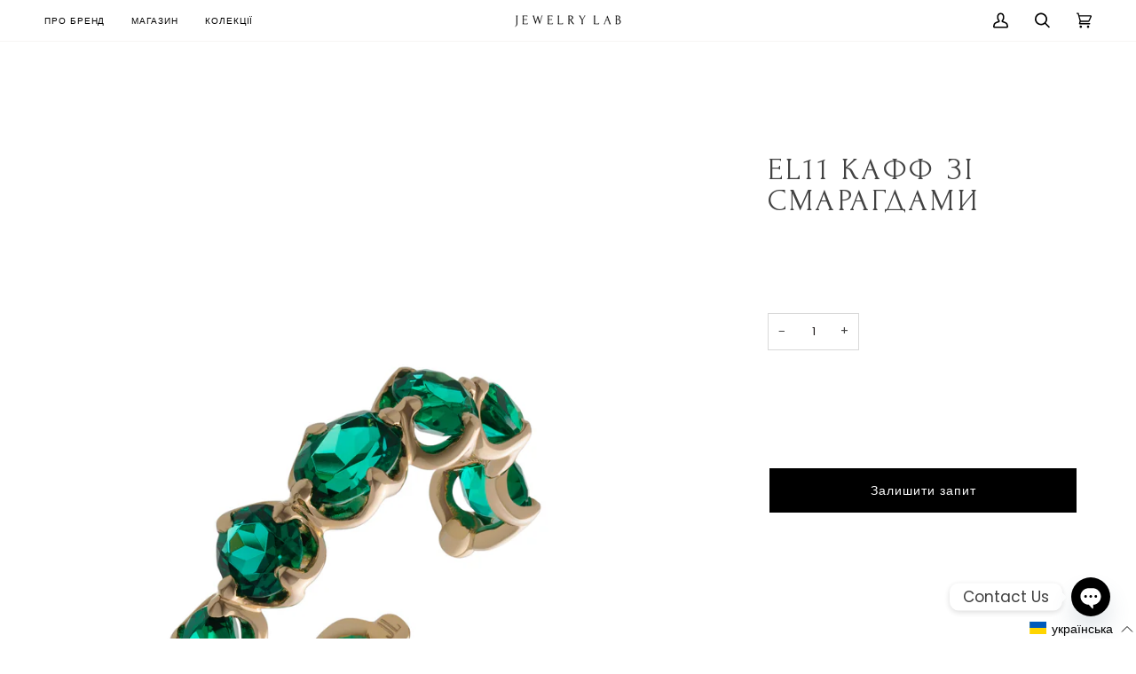

--- FILE ---
content_type: text/css
request_url: https://jewelrylab.com.ua/cdn/shop/t/2/compiled_assets/styles.css?v=603
body_size: -286
content:
.swiper{padding:20px 0;position:relative}.custom-slider-wrapper{margin:40px 0 60px}.swiper-slide{height:auto}.swiper-slide img{width:auto;max-width:100%;height:100%;object-fit:cover;display:block;border-radius:8px}.swiper-autoheight .swiper-wrapper{align-items:stretch}.custom-slider-wrapper{text-align:center}.custom-slider-wrapper h2{font-size:2rem;margin-bottom:1rem}.swiper-button-prev,.swiper-button-next{background-color:#fff;border-radius:50%;width:48px!important;height:48px!important;top:50%;transform:translateY(-50%);box-shadow:0 2px 6px #00000026;display:flex;justify-content:center;align-items:center;z-index:10;cursor:pointer}.swiper-button-prev:after,.swiper-button-next:after{display:none!important;content:none!important}.swiper-button-prev{left:-24px}.swiper-button-next{right:-24px}.swiper-button-prev svg,.swiper-button-next svg{width:18px;height:18px;fill:#000;transition:fill .3s}.swiper-button-prev:hover svg,.swiper-button-next:hover svg{fill:#555}@media (max-width: 992px){.swiper-slide{display:flex;align-items:center;justify-content:center}.swiper-slide img{width:100%;max-width:auto;height:auto}.custom-slider-wrapper{padding:0 16px}.swiper-button-prev,.swiper-button-next{width:30px!important;height:30px!important}}
/*# sourceMappingURL=/cdn/shop/t/2/compiled_assets/styles.css.map?v=603 */


--- FILE ---
content_type: text/javascript; charset=utf-8
request_url: https://jewelrylab.com.ua/uk/cart.js
body_size: -375
content:
{"token":"hWN7vh33VJQIrPI3rISIhcwL?key=37270990c2e0ece20f2035ac550a1a1d","note":"","attributes":{"language":"uk"},"original_total_price":0,"total_price":0,"total_discount":0,"total_weight":0.0,"item_count":0,"items":[],"requires_shipping":false,"currency":"UAH","items_subtotal_price":0,"cart_level_discount_applications":[],"discount_codes":[]}

--- FILE ---
content_type: text/javascript; charset=utf-8
request_url: https://jewelrylab.com.ua/uk/cart/update.js
body_size: 513
content:
{"token":"hWN7vh33VJQIrPI3rISIhcwL?key=37270990c2e0ece20f2035ac550a1a1d","note":null,"attributes":{"language":"uk"},"original_total_price":0,"total_price":0,"total_discount":0,"total_weight":0.0,"item_count":0,"items":[],"requires_shipping":false,"currency":"UAH","items_subtotal_price":0,"cart_level_discount_applications":[],"discount_codes":[],"items_changelog":{"added":[]}}